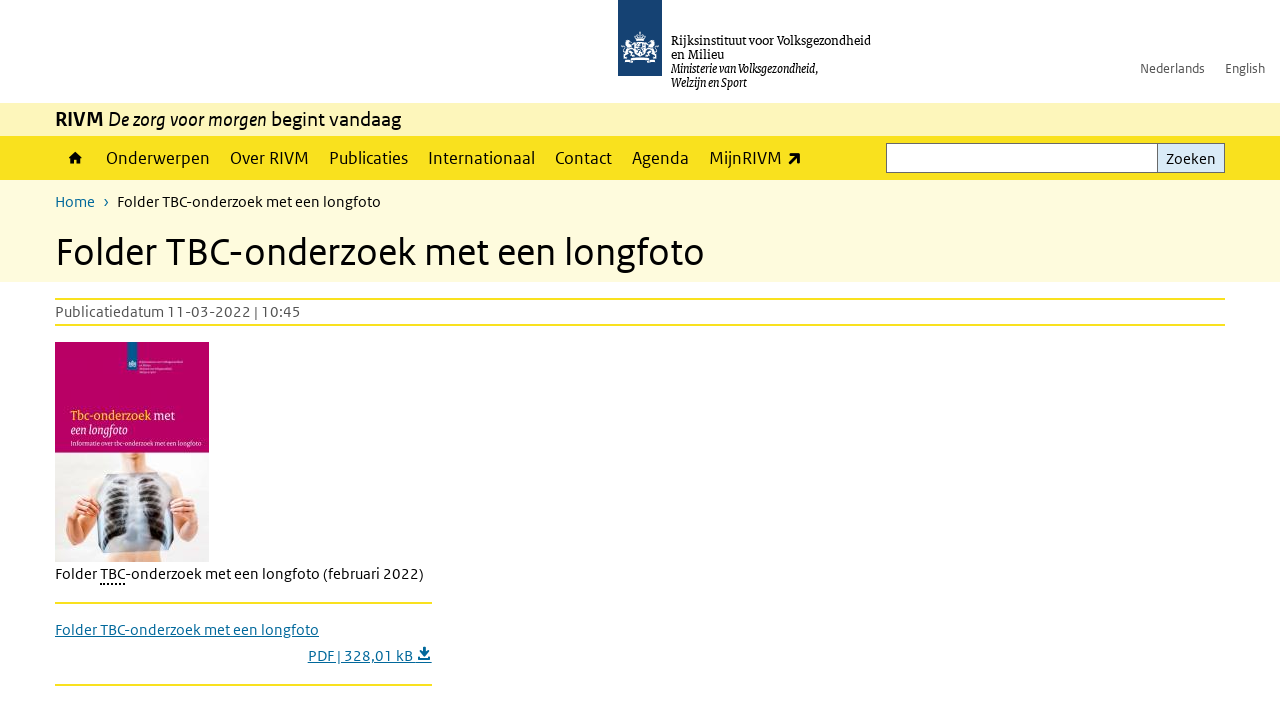

--- FILE ---
content_type: text/html; charset=UTF-8
request_url: https://www.rivm.nl/documenten/folder-tbc-onderzoek-met-longfoto
body_size: 7470
content:
<!DOCTYPE html>
<html lang="nl" dir="ltr">
  <head>
    <meta charset="utf-8" />
<link rel="apple-touch-icon" sizes="180x180" href="/themes/custom/sdv_theme/favicon_180x180.png" />
<meta name="twitter:card" content="summary_large_image" />
<meta name="msapplication-tileimage" content="/themes/custom/sdv_theme/favicon.png" />
<meta name="MobileOptimized" content="width" />
<meta name="HandheldFriendly" content="true" />
<meta name="viewport" content="width=device-width, initial-scale=1.0" />
<meta http-equiv="x-ua-compatible" content="ie=edge" />
<link rel="icon" href="/themes/custom/sdv_theme/favicon.ico" type="image/vnd.microsoft.icon" />
<link rel="alternate" hreflang="nl" href="https://www.rivm.nl/documenten/folder-tbc-onderzoek-met-longfoto" />
<link rel="canonical" href="https://www.rivm.nl/documenten/folder-tbc-onderzoek-met-longfoto" />
<link rel="shortlink" href="https://www.rivm.nl/media/197331" />

    <title>Folder TBC-onderzoek met een longfoto | RIVM</title>
    <link rel="stylesheet" media="all" href="/sites/default/files/css/css_ukFziS2bPdXnM0GQ9HcLYSn-B-Ssj6MOIO5FAv8QgWY.css?delta=0&amp;language=nl&amp;theme=sdv_theme&amp;include=eJxNyEkKgDAMAMAPFfukEjVgajQ1C7a_96LgcWYWcXOFVpTqbluQmVPlPJBZ7rSIYl41GvAEFXrC7kzn_t3LVK9AHSWoQLgscjRGx_xHsmGOR57B8AFDvC_O" />
<link rel="stylesheet" media="all" href="/sites/default/files/css/css_5rK5saDZL2FhbIZ5Ah1zIAeL65tPthuEQy3c1X4TWeQ.css?delta=1&amp;language=nl&amp;theme=sdv_theme&amp;include=eJxNyEkKgDAMAMAPFfukEjVgajQ1C7a_96LgcWYWcXOFVpTqbluQmVPlPJBZ7rSIYl41GvAEFXrC7kzn_t3LVK9AHSWoQLgscjRGx_xHsmGOR57B8AFDvC_O" />
<link rel="stylesheet" media="print" href="/sites/default/files/css/css_uCkJK9CuQvszaudM5lWHYA0K2hntavvubKzbevb3tJY.css?delta=2&amp;language=nl&amp;theme=sdv_theme&amp;include=eJxNyEkKgDAMAMAPFfukEjVgajQ1C7a_96LgcWYWcXOFVpTqbluQmVPlPJBZ7rSIYl41GvAEFXrC7kzn_t3LVK9AHSWoQLgscjRGx_xHsmGOR57B8AFDvC_O" />

    <script src="/themes/custom/bootstrap_rijkshuisstijl/js/jquery.min.js?v=3.7.1"></script>

  </head>
  <body>
  <a id="back-to-top-focus" tabindex="-1"></a>
  <nav id="skipnav" class="skipnav list-group">
    <a href="#main-title" class="sr-only sr-only-focusable list-group-item-info">Overslaan en naar de inhoud gaan</a>
    <a href="#navbar-main" class="sr-only sr-only-focusable list-group-item-info">Direct naar de hoofdnavigatie</a>
  </nav>
    <script type="text/javascript">
// <![CDATA[
(function(window, document, dataLayerName, id) {
window[dataLayerName]=window[dataLayerName]||[],window[dataLayerName].push({start:(new Date).getTime(),event:"stg.start"});var scripts=document.getElementsByTagName('script')[0],tags=document.createElement('script');
function stgCreateCookie(a,b,c){var d="";if(c){var e=new Date;e.setTime(e.getTime()+24*c*60*60*1e3),d="; expires="+e.toUTCString();f=""}document.cookie=a+"="+b+d+f+"; path=/"}
var isStgDebug=(window.location.href.match("stg_debug")||document.cookie.match("stg_debug"))&&!window.location.href.match("stg_disable_debug");stgCreateCookie("stg_debug",isStgDebug?1:"",isStgDebug?14:-1);
var qP=[];dataLayerName!=="dataLayer"&&qP.push("data_layer_name="+dataLayerName);isStgDebug&&qP.push("stg_debug");var qPString=qP.length>0?("?"+qP.join("&")):"";
tags.async=!0,tags.src="https://statistiek.rijksoverheid.nl/containers/"+id+".js"+qPString,scripts.parentNode.insertBefore(tags,scripts);
!function(a,n,i){a[n]=a[n]||{};for(var c=0;c<i.length;c++)!function(i){a[n][i]=a[n][i]||{},a[n][i].api=a[n][i].api||function(){var a=[].slice.call(arguments,0);"string"==typeof a[0]&&window[dataLayerName].push({event:n+"."+i+":"+a[0],parameters:[].slice.call(arguments,1)})}}(i[c])}(window,"ppms",["tm","cm"])
})(window, document, 'dataLayer', 'c4aa3d73-954f-43c9-a9db-1d0e67ee1135');
// ]]>
</script><noscript><iframe src="https://statistiek.rijksoverheid.nl/containers/c4aa3d73-954f-43c9-a9db-1d0e67ee1135/noscript.html" title="Piwik PRO embed snippet" height="0" width="0" style="display:none;visibility:hidden" aria-hidden="true"></iframe></noscript>
      <div class="dialog-off-canvas-main-canvas" data-off-canvas-main-canvas>
    

<div class="layout-container">

  
          

<header id="header" class="header   ">
  <div class="logo">
          <a href="/">        <img src="/themes/custom/sdv_theme/logo.svg" width="44" height="77" alt="Rijksoverheid logo | naar de homepage van RIVM" class="logo-image" />
      </a>        <span class="wordmark">
      <span class="sender ">Rijksinstituut voor Volksgezondheid<br>en Milieu</span>
      <span class="secondary-sender ">Ministerie van Volksgezondheid,<br>Welzijn en Sport</span>
    </span>
  </div>
  </header>
  
  <div class="navbar-topnav">
    <div class="container">
      <div class="topnavwrapper">
        
              <ul class="menu top-navigation navbar-nav">
                    <li class="nav-item">
                                        <a href="https://www.rivm.nl"  class="nav-link">Nederlands</a>
              </li>
                <li class="nav-item">
                                        <a href="https://www.rivm.nl/en"  class="nav-link">English</a>
              </li>
        </ul>
  


        
      </div>
    </div>
  </div>

                    <div class="navbar-titlebar">
          <div class="container">
            <strong>RIVM </strong><em>De zorg voor morgen</em> begint vandaag 
          </div>
        </div>
      
      <div class="parentnav">
        <div class="navspan">
          <nav class="navbar-nav navbar-expand-lg navbar-full navbar-branded navbar-border affix-top" id="navbar-main">
            <div class="container">

              <div class="buttons">
                <button class="navbar-toggler icon-menu" id="menuButton" type="button" data-toggle="collapse" data-target="#navbarResponsive" aria-controls="navbarResponsive" aria-expanded="false">Menu
                </button>

                                <div class="collapse d-lg-flex clearfix" id="navbarResponsive">
                                

                          <ul class="navbar-nav use-dropdown">
        
                    <li class="nav-item">
                                                <a href="/home" class="icon-home nav-item nav-link" data-drupal-visually-hidden-label="1" data-drupal-link-system-path="node/11">Home</a>
            </li>
                <li class="nav-item">
                              <a href="/onderwerpen" class="nav-item nav-link" data-drupal-link-system-path="onderwerpen">Onderwerpen</a>
            </li>
                <li class="nav-item">
                              <a href="/over-het-rivm" class="nav-item nav-link" data-drupal-link-system-path="node/173661">Over RIVM</a>
            </li>
                <li class="nav-item">
                              <a href="/publicatieoverzicht" class="nav-item nav-link" data-drupal-link-system-path="node/160981">Publicaties</a>
            </li>
                <li class="nav-item">
                              <a href="/international" class="nav-item nav-link" data-drupal-link-system-path="node/143101">Internationaal</a>
            </li>
                <li class="nav-item">
                              <a href="/contact" class="nav-item nav-link" data-drupal-link-system-path="node/86191">Contact</a>
            </li>
                <li class="nav-item">
                              <a href="/agenda" class="nav-item nav-link" data-drupal-link-system-path="agenda">Agenda</a>
            </li>
                <li class="nav-item">
                              <a href="https://mijn.rivm.nl/" title="Mijn RIVM" class="nav-item nav-link">MijnRIVM</a>
            </li>
        </ul>
  



  

  

                  
              <ul class="menu top-navigation navbar-nav">
                    <li class="nav-item">
                                        <a href="https://www.rivm.nl"  class="nav-link">Nederlands</a>
              </li>
                <li class="nav-item">
                                        <a href="https://www.rivm.nl/en"  class="nav-link">English</a>
              </li>
        </ul>
  


                </div>
                
                                <button class="navbar-toggler navbar-toggler-right auto-sm icon-zoek collapsed" id="searchButton" type="button" data-toggle="collapse" data-target="#searchformResponsive" aria-controls="searchformResponsive" aria-expanded="false"><span class="sr-only">Zoekveld</span>
                </button>
                
                <div class="collapse d-lg-flex clearfix" id="searchformResponsive">
                                      <div class="nav-search">
            <form action="/zoeken" method="get" id="views-exposed-form-zoekresultaten-page-search-dummy" accept-charset="UTF-8" novalidate>
  <div class="form-inline">
  
<div class="js-form-item js-form-type-search form-type-search js-form-item-search form-item-search">
      <label for="edit-search">Zoeken</label>
        <div class="search-wrapper">
  <input data-drupal-selector="edit-search" type="search" id="edit-search" name="search" value="" size="30" maxlength="128" class="form-search form-control">
</div>

        </div>
<div data-drupal-selector="edit-actions" class="form-actions js-form-wrapper form-group" id="edit-actions">
<button data-drupal-selector="edit-submit-zoekresultaten" type="submit" id="edit-submit-zoekresultaten" class="button js-form-submit form-submit btn btn-primary">Zoeken</button>
</div>

</div>

</form>

  
  </div>

                                  </div>

              </div>

            </div>
          </nav>
        </div>

    
                <nav  class="navbar-nav navbar-branded-light affix-top">
        <div class="container">
                                  <ul class="breadcrumb ">
      <li class="breadcrumb-item">
              <a href="/">Home</a>
          </li>
      <li class="breadcrumb-item">
              Folder TBC-onderzoek met een longfoto
          </li>
  </ul>

  
  
        
                   <a id="main-title" tabindex="-1"></a>                                              <h1>Folder TBC-onderzoek met een longfoto</h1>
                  
        
        </div>
      </nav>
      
      
        <div data-drupal-messages-fallback class="hidden"></div>

  

  

      <main role="main" class="container">

      
      <div class="layout-local row">
              
  
      </div>

      <div class="layout-content">
                    <div class="row">

  <div class="col-lg-12">
    <div class="downloads-wrapper media-document container">

            <div class="content-dates">
        <span class="content-date-created">Publicatiedatum 11-03-2022 | 10:45</span>
      </div>
      
                <div class="description">
    <div data-embed-button="afbeelding" data-entity-embed-display="entity_reference:media_thumbnail" data-entity-embed-display-settings="{&quot;image_style&quot;:&quot;medium&quot;,&quot;image_link&quot;:&quot;&quot;}" data-entity-type="media" data-entity-uuid="0a925335-023a-4d42-944b-660bc1e35949" data-langcode="nl" class="embedded-entity">  

<img loading="lazy" src="/sites/default/files/styles/medium/public/2022-04/kaft%20brochure%20TBD%20onderzoek%20met%20een%20longfoto.JPG?itok=CNKMzlnl" width="154" height="220" alt="kaft brochure TBD onderzoek met een longfoto" class="single-image image-style-medium">


</div>


<p>Folder <span class="position-relative custom-tooltip abbreviation"><span class="custom-tooltip-trigger">TBC</span><span class="tooltip-container d-none d-md-block hide-tooltip"> Tuberculose</span><span class="tooltip-arrow d-none d-md-block hide-tooltip"></span><span class="invisible-tooltip-container hide-tooltip"></span></span><span class="abbr-tip"> (Tuberculose)</span>-onderzoek met een longfoto (februari 2022)</p>

  </div>

      
      <ul class="card-columns">
              <li class="card card-nobg">
  <hr class="top">
  <div class="document">
  
  <a href="https://www.rivm.nl/sites/default/files/2022-03/22400288_013555_Brochure%20TBC%20Rontgenfoto_V4_TG%20DEF.pdf"  class="file file--mime-application-pdf file--application-pdf" download="22400288_013555_Brochure TBC Rontgenfoto_V4_TG DEF.pdf">
    <span class="file-name">Folder TBC-onderzoek met een longfoto</span>
        <span class="file-subtitle">PDF | 328,01 kB </span>
      </a>



  </div>
  <hr class="bottom">
</li>

            </ul>

      <div class="subdocument mt-3">
              
            </div>

            <div class="subjectswrapper mt-3">
        <h3 class="h6">Gerelateerde onderwerpen</h3>
        
  <div class="subjects-wrapper">
    <ul class="field field--name-field-onderwerpen-media field--type-entity-reference field--label-hidden field__items card-columns">
              <li class="field__item card card-nobg">
          <hr class="top" />
          <div class="document">
            
<article class="sdv-onderwerp teaser">
  <a href="/tuberculose" rel="bookmark">
      
              <h4 class="h6 subjecttitle" >
          Tuberculose
        </h4>
            
  </a>
  <p class="lead">Tuberculose (tbc) is een infectieziekte die je krijgt door een bacterie. Meestal zit tuberculose in de longen. Longtuberculose kan besmettelijk zijn. Tuberculose kan ook in andere delen van het lichaam voorkomen (botten, lymfeklieren, wervels). De ziekte is goed te behandelen met verschillende medicijnen. De behandeling duurt minimaal 6 maanden.</p>
</article>

          </div>
          <hr class="bottom" />
        </li>
          </ul>
  </div>

      </div>
      
    </div>
  </div>

  

</div>

  
  
      </div>
      
          </main>
  
      <footer class="footer bg-brand">
  <div class="container">
    <div class="row">
      
                    <div class="col-sm-3">
<div aria-labelledby="block-voet-menu" id="block-voet" class="block block-menu navigation menu--footer">
      
  <h2 id="block-voet-menu">Service</h2>
  

        
              <ul class="navbar-nav">
                    <li class="nav-item">
                                        <a href="/contact"  class="nav-link">Contact</a>
              </li>
                <li class="nav-item">
                                        <a href="/contact/persinformatie"  class="nav-link">Persinformatie</a>
              </li>
                <li class="nav-item">
                                        <a href="/werken-bij-rivm"  title="Werken bij het RIVM" class="nav-link">Werken bij het RIVM</a>
              </li>
                <li class="nav-item">
                                        <a href="/klachten"  class="nav-link">Klachten</a>
              </li>
                <li class="nav-item">
                                        <a href="/woo-verzoeken-bij-het-rivm"  class="nav-link">Woo-verzoeken bij het RIVM</a>
              </li>
                <li class="nav-item">
                                        <a href="/contact/zakendoen-met-rivm"  class="nav-link">Zakendoen met het RIVM</a>
              </li>
        </ul>
  


  </div>
</div>
<div class="col-sm-3">
<div aria-labelledby="block-footer2-menu" id="block-footer2" class="block block-menu navigation menu--footer-2">
      
  <h2 id="block-footer2-menu">Over deze site</h2>
  

        
              <ul class="navbar-nav">
                    <li class="nav-item">
                                        <a href="/cookies"  class="nav-link">Cookies</a>
              </li>
                <li class="nav-item">
                                        <a href="/privacy"  class="nav-link">Privacy</a>
              </li>
                <li class="nav-item">
                                        <a href="/toegankelijkheid"  class="nav-link">Toegankelijkheid</a>
              </li>
                <li class="nav-item">
                                        <a href="/disclaimer-copyright"  class="nav-link">Disclaimer en copyright</a>
              </li>
                <li class="nav-item">
                                        <a href="/responsible-disclosure"  class="nav-link">Responsible disclosure</a>
              </li>
                <li class="nav-item">
                                        <a href="/archief-rivmnl"  class="nav-link" title="archiefweb.eu">Website archief</a>
              </li>
        </ul>
  


  </div>
</div>
<div class="col-sm-3">
<div aria-labelledby="block-footer3-menu" id="block-footer3" class="block block-menu navigation menu--footer-3">
      
  <h2 id="block-footer3-menu">Talen</h2>
  

        
              <ul class="navbar-nav">
                    <li class="nav-item">
                                        <a href="https://www.rivm.nl/en"  class="nav-link">English</a>
              </li>
                <li class="nav-item">
                                        <a href="https://www.rivm.nl"  class="nav-link">Nederlands</a>
              </li>
        </ul>
  


  </div>
</div>
<div class="col-sm-3">
<div aria-labelledby="block-footer4-menu" id="block-footer4" class="block block-menu navigation menu--footer-4">
      
  <h2 id="block-footer4-menu">Volg ons</h2>
  

        
              <ul class="navbar-nav">
                    <li class="nav-item">
                                        <a href="/abonneren"  class="nav-link">Abonneren nieuwsbrieven</a>
              </li>
                <li class="nav-item">
                                        <a href="/rss"  class="nav-link">RSS feed</a>
              </li>
                <li class="nav-item">
                                        <a href="https://twitter.com/rivm"  class="nav-link">X Twitter</a>
              </li>
                <li class="nav-item">
                                        <a href="https://www.facebook.com/RIVMnl"  class="nav-link">Facebook</a>
              </li>
                <li class="nav-item">
                                        <a href="https://nl.linkedin.com/company/rivm"  class="nav-link">LinkedIn</a>
              </li>
                <li class="nav-item">
                                        <a href="https://www.youtube.com/user/RIVMnl"  class="nav-link">Youtube</a>
              </li>
                <li class="nav-item">
                                        <a href="https://www.instagram.com/rivmnl"  class="nav-link">Instagram </a>
              </li>
                <li class="nav-item">
                                        <a href="https://social.overheid.nl/@rivm"  rel="me" class="nav-link">Mastodon</a>
              </li>
        </ul>
  


  </div>
</div>

  
          </div>
  </div>
</footer>
  
    </div>   
</div>
  </div>

    
    <script type="application/json" data-drupal-selector="drupal-settings-json">{"path":{"baseUrl":"\/","pathPrefix":"","currentPath":"media\/197331","currentPathIsAdmin":false,"isFront":false,"currentLanguage":"nl"},"pluralDelimiter":"\u0003","suppressDeprecationErrors":true,"ajaxPageState":{"libraries":"eJx1ikEOgzAMwD5U0SdVCUQskDRVk7Lx-00IjrvZstEsPDq00nnb_TXYPXiTvIohSMJ__SQReyf6hHDd89JHA5luTb4cBRlnDirz8DDNt15JrXFlq_mB5KxNqCitoFRHRvDfenqQXvwFh9RDbA","theme":"sdv_theme","theme_token":null},"ajaxTrustedUrl":{"\/zoeken":true},"sdv_ckeditor":{"headings":[{"model":"htmlDivBgBrandLightest","view":{"name":"div","classes":"bg-brand-lightest blockPadding"},"priority":"normal"},{"model":"spanCTA","view":{"name":"span","classes":"cta-button"},"priority":"low"},{"model":"spanCTAAlternative","view":{"name":"span","classes":"cta-button cta-button-alt"},"priority":"high"},{"model":"spanCTAAlternative2","view":{"name":"span","classes":"cta-button cta-button-alt-2"},"priority":"high"},{"model":"htmlPre","view":{"name":"pre","classes":""},"priority":"normal"},{"model":"spanAlignCenter","view":{"name":"span","classes":"text-align-center w100"},"priority":"normal"},{"model":"spanAlignRight","view":{"name":"span","classes":"text-align-right w100"},"priority":"normal"}]},"mopinion":{"id":"Y0rTmSpMeW3aCdOIyn63QDS4j6sKgJjKiWeaRwFd"},"data":{"extlink":{"extTarget":false,"extTargetAppendNewWindowLabel":"(opent in een nieuw venster)","extTargetNoOverride":false,"extNofollow":false,"extTitleNoOverride":false,"extNoreferrer":false,"extFollowNoOverride":false,"extClass":"ext","extLabel":"(externe link)","extImgClass":false,"extSubdomains":false,"extExclude":"(test\\.sdv\\.rivm\\.nl)|(sdv\\.docker\\.localhost)|(rivmweb\\.lndo\\.site)","extInclude":"mailing\\?cid=[0-9]+\\\u0026mid=[0-9]+","extCssExclude":"","extCssInclude":"","extCssExplicit":"","extAlert":false,"extAlertText":"This link will take you to an external web site. We are not responsible for their content.","extHideIcons":false,"mailtoClass":"0","telClass":"tel","mailtoLabel":"(link stuurt een e-mail)","telLabel":"(link is een telefoonnummer)","extUseFontAwesome":true,"extIconPlacement":"append","extPreventOrphan":false,"extFaLinkClasses":"ext","extFaMailtoClasses":"fa fa-envelope-o","extAdditionalLinkClasses":"","extAdditionalMailtoClasses":"","extAdditionalTelClasses":"","extFaTelClasses":"fa fa-phone","whitelistedDomains":[],"extExcludeNoreferrer":""}},"user":{"uid":0,"permissionsHash":"4cbbe224a59f6c6bbe67b46b73e8e5228d49a99cd2f2e73121e79970242f17a6"}}</script>
<script src="/sites/default/files/js/js_wTPLL8JHosewk-wzAxIPup7wNwAYvhWiwkuqi1sSyD4.js?scope=footer&amp;delta=0&amp;language=nl&amp;theme=sdv_theme&amp;include=eJw1yWEKgCAMQOELSTuSOJWaTiduRscPwv69j4cipjbD8JNK1WuRqlFhOFkwsMuPMfUKaa4R-Nh0mm6PhJEs-7jUpMHmt5oM6iQd_ngBeCEpbQ"></script>

  </body>
</html>
